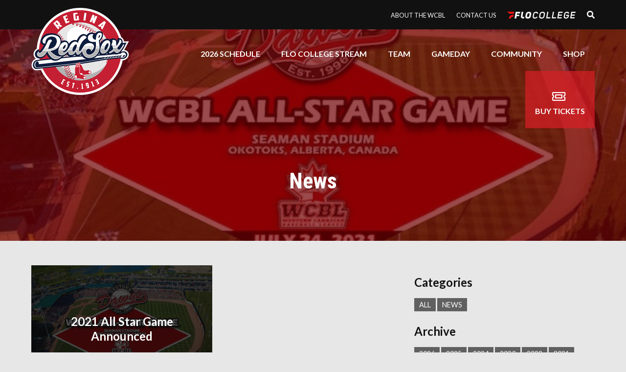

--- FILE ---
content_type: text/html; charset=UTF-8
request_url: https://www.reginaredsox.com/2020/
body_size: 6875
content:
<!DOCTYPE html>
<!--[if IE 7]><html class="ie7" lang="en-US"><![endif]-->
<!--[if IE 8]><html class="ie8" lang="en-US"><![endif]-->
<!--[if !(IE 7) | !(IE 8) ]><!-->
	<html lang="en-US">
<!--<![endif]-->
	<head>
		<!-- Global site tag (gtag.js) - Google Analytics -->
		<script async src="https://www.googletagmanager.com/gtag/js?id=UA-119202707-1"></script>
		<script>
			window.dataLayer = window.dataLayer || [];
			function gtag(){dataLayer.push(arguments);}
			gtag('js', new Date());

			gtag('config', 'UA-119202707-1');
		</script>

		<!-- Google tag (gtag.js) -->
		<script async src="https://www.googletagmanager.com/gtag/js?id=G-3TGBVQ7520"></script>
		<script>
			window.dataLayer = window.dataLayer || [];
			function gtag(){dataLayer.push(arguments);}
			gtag('js', new Date());

			gtag('config', 'G-3TGBVQ7520');
		</script>

		<meta charset="UTF-8">
		<meta http-equiv="X-UA-Compatible" content="IE=edge">
		<meta name="viewport" content="width=device-width, initial-scale=1.0, maximum-scale=1.0">

		<title>Regina Red Sox</title>

		<link rel="apple-touch-icon-precomposed" href="https://www.reginaredsox.com/favicon-152.png">
		<link rel="apple-touch-icon" href="https://www.reginaredsox.com/touch-icon-iphone.png">
		<link rel="apple-touch-icon" sizes="76x76" href="https://www.reginaredsox.com/favicon76.png">
		<link rel="apple-touch-icon" sizes="120x120" href="https://www.reginaredsox.com/favicon60@2x.png">
		<link rel="apple-touch-icon" sizes="152x152" href="https://www.reginaredsox.com/favicon76@2x.png">
		<link rel="apple-touch-icon" sizes="180x180" href="https://www.reginaredsox.com/favicon60@3x.png">

		<meta name="msapplication-TileColor" content="#FFFFFF">
		<meta name="msapplication-TileImage" content="https://www.reginaredsox.com/favicon-144.png">

		<link rel="profile" href="http://gmpg.org/xfn/11">
		<link rel="pingback" href="https://www.reginaredsox.com/xmlrpc.php">
		<meta name='robots' content='max-image-preview:large' />
<link rel='dns-prefetch' href='//ajax.googleapis.com' />
<link rel='dns-prefetch' href='//fonts.googleapis.com' />
<style id='wp-img-auto-sizes-contain-inline-css' type='text/css'>
img:is([sizes=auto i],[sizes^="auto," i]){contain-intrinsic-size:3000px 1500px}
/*# sourceURL=wp-img-auto-sizes-contain-inline-css */
</style>
<style id='wp-block-library-inline-css' type='text/css'>
:root{--wp-block-synced-color:#7a00df;--wp-block-synced-color--rgb:122,0,223;--wp-bound-block-color:var(--wp-block-synced-color);--wp-editor-canvas-background:#ddd;--wp-admin-theme-color:#007cba;--wp-admin-theme-color--rgb:0,124,186;--wp-admin-theme-color-darker-10:#006ba1;--wp-admin-theme-color-darker-10--rgb:0,107,160.5;--wp-admin-theme-color-darker-20:#005a87;--wp-admin-theme-color-darker-20--rgb:0,90,135;--wp-admin-border-width-focus:2px}@media (min-resolution:192dpi){:root{--wp-admin-border-width-focus:1.5px}}.wp-element-button{cursor:pointer}:root .has-very-light-gray-background-color{background-color:#eee}:root .has-very-dark-gray-background-color{background-color:#313131}:root .has-very-light-gray-color{color:#eee}:root .has-very-dark-gray-color{color:#313131}:root .has-vivid-green-cyan-to-vivid-cyan-blue-gradient-background{background:linear-gradient(135deg,#00d084,#0693e3)}:root .has-purple-crush-gradient-background{background:linear-gradient(135deg,#34e2e4,#4721fb 50%,#ab1dfe)}:root .has-hazy-dawn-gradient-background{background:linear-gradient(135deg,#faaca8,#dad0ec)}:root .has-subdued-olive-gradient-background{background:linear-gradient(135deg,#fafae1,#67a671)}:root .has-atomic-cream-gradient-background{background:linear-gradient(135deg,#fdd79a,#004a59)}:root .has-nightshade-gradient-background{background:linear-gradient(135deg,#330968,#31cdcf)}:root .has-midnight-gradient-background{background:linear-gradient(135deg,#020381,#2874fc)}:root{--wp--preset--font-size--normal:16px;--wp--preset--font-size--huge:42px}.has-regular-font-size{font-size:1em}.has-larger-font-size{font-size:2.625em}.has-normal-font-size{font-size:var(--wp--preset--font-size--normal)}.has-huge-font-size{font-size:var(--wp--preset--font-size--huge)}.has-text-align-center{text-align:center}.has-text-align-left{text-align:left}.has-text-align-right{text-align:right}.has-fit-text{white-space:nowrap!important}#end-resizable-editor-section{display:none}.aligncenter{clear:both}.items-justified-left{justify-content:flex-start}.items-justified-center{justify-content:center}.items-justified-right{justify-content:flex-end}.items-justified-space-between{justify-content:space-between}.screen-reader-text{border:0;clip-path:inset(50%);height:1px;margin:-1px;overflow:hidden;padding:0;position:absolute;width:1px;word-wrap:normal!important}.screen-reader-text:focus{background-color:#ddd;clip-path:none;color:#444;display:block;font-size:1em;height:auto;left:5px;line-height:normal;padding:15px 23px 14px;text-decoration:none;top:5px;width:auto;z-index:100000}html :where(.has-border-color){border-style:solid}html :where([style*=border-top-color]){border-top-style:solid}html :where([style*=border-right-color]){border-right-style:solid}html :where([style*=border-bottom-color]){border-bottom-style:solid}html :where([style*=border-left-color]){border-left-style:solid}html :where([style*=border-width]){border-style:solid}html :where([style*=border-top-width]){border-top-style:solid}html :where([style*=border-right-width]){border-right-style:solid}html :where([style*=border-bottom-width]){border-bottom-style:solid}html :where([style*=border-left-width]){border-left-style:solid}html :where(img[class*=wp-image-]){height:auto;max-width:100%}:where(figure){margin:0 0 1em}html :where(.is-position-sticky){--wp-admin--admin-bar--position-offset:var(--wp-admin--admin-bar--height,0px)}@media screen and (max-width:600px){html :where(.is-position-sticky){--wp-admin--admin-bar--position-offset:0px}}

/*# sourceURL=wp-block-library-inline-css */
</style><style id='global-styles-inline-css' type='text/css'>
:root{--wp--preset--aspect-ratio--square: 1;--wp--preset--aspect-ratio--4-3: 4/3;--wp--preset--aspect-ratio--3-4: 3/4;--wp--preset--aspect-ratio--3-2: 3/2;--wp--preset--aspect-ratio--2-3: 2/3;--wp--preset--aspect-ratio--16-9: 16/9;--wp--preset--aspect-ratio--9-16: 9/16;--wp--preset--color--black: #000000;--wp--preset--color--cyan-bluish-gray: #abb8c3;--wp--preset--color--white: #ffffff;--wp--preset--color--pale-pink: #f78da7;--wp--preset--color--vivid-red: #cf2e2e;--wp--preset--color--luminous-vivid-orange: #ff6900;--wp--preset--color--luminous-vivid-amber: #fcb900;--wp--preset--color--light-green-cyan: #7bdcb5;--wp--preset--color--vivid-green-cyan: #00d084;--wp--preset--color--pale-cyan-blue: #8ed1fc;--wp--preset--color--vivid-cyan-blue: #0693e3;--wp--preset--color--vivid-purple: #9b51e0;--wp--preset--gradient--vivid-cyan-blue-to-vivid-purple: linear-gradient(135deg,rgb(6,147,227) 0%,rgb(155,81,224) 100%);--wp--preset--gradient--light-green-cyan-to-vivid-green-cyan: linear-gradient(135deg,rgb(122,220,180) 0%,rgb(0,208,130) 100%);--wp--preset--gradient--luminous-vivid-amber-to-luminous-vivid-orange: linear-gradient(135deg,rgb(252,185,0) 0%,rgb(255,105,0) 100%);--wp--preset--gradient--luminous-vivid-orange-to-vivid-red: linear-gradient(135deg,rgb(255,105,0) 0%,rgb(207,46,46) 100%);--wp--preset--gradient--very-light-gray-to-cyan-bluish-gray: linear-gradient(135deg,rgb(238,238,238) 0%,rgb(169,184,195) 100%);--wp--preset--gradient--cool-to-warm-spectrum: linear-gradient(135deg,rgb(74,234,220) 0%,rgb(151,120,209) 20%,rgb(207,42,186) 40%,rgb(238,44,130) 60%,rgb(251,105,98) 80%,rgb(254,248,76) 100%);--wp--preset--gradient--blush-light-purple: linear-gradient(135deg,rgb(255,206,236) 0%,rgb(152,150,240) 100%);--wp--preset--gradient--blush-bordeaux: linear-gradient(135deg,rgb(254,205,165) 0%,rgb(254,45,45) 50%,rgb(107,0,62) 100%);--wp--preset--gradient--luminous-dusk: linear-gradient(135deg,rgb(255,203,112) 0%,rgb(199,81,192) 50%,rgb(65,88,208) 100%);--wp--preset--gradient--pale-ocean: linear-gradient(135deg,rgb(255,245,203) 0%,rgb(182,227,212) 50%,rgb(51,167,181) 100%);--wp--preset--gradient--electric-grass: linear-gradient(135deg,rgb(202,248,128) 0%,rgb(113,206,126) 100%);--wp--preset--gradient--midnight: linear-gradient(135deg,rgb(2,3,129) 0%,rgb(40,116,252) 100%);--wp--preset--font-size--small: 13px;--wp--preset--font-size--medium: 20px;--wp--preset--font-size--large: 36px;--wp--preset--font-size--x-large: 42px;--wp--preset--spacing--20: 0.44rem;--wp--preset--spacing--30: 0.67rem;--wp--preset--spacing--40: 1rem;--wp--preset--spacing--50: 1.5rem;--wp--preset--spacing--60: 2.25rem;--wp--preset--spacing--70: 3.38rem;--wp--preset--spacing--80: 5.06rem;--wp--preset--shadow--natural: 6px 6px 9px rgba(0, 0, 0, 0.2);--wp--preset--shadow--deep: 12px 12px 50px rgba(0, 0, 0, 0.4);--wp--preset--shadow--sharp: 6px 6px 0px rgba(0, 0, 0, 0.2);--wp--preset--shadow--outlined: 6px 6px 0px -3px rgb(255, 255, 255), 6px 6px rgb(0, 0, 0);--wp--preset--shadow--crisp: 6px 6px 0px rgb(0, 0, 0);}:where(.is-layout-flex){gap: 0.5em;}:where(.is-layout-grid){gap: 0.5em;}body .is-layout-flex{display: flex;}.is-layout-flex{flex-wrap: wrap;align-items: center;}.is-layout-flex > :is(*, div){margin: 0;}body .is-layout-grid{display: grid;}.is-layout-grid > :is(*, div){margin: 0;}:where(.wp-block-columns.is-layout-flex){gap: 2em;}:where(.wp-block-columns.is-layout-grid){gap: 2em;}:where(.wp-block-post-template.is-layout-flex){gap: 1.25em;}:where(.wp-block-post-template.is-layout-grid){gap: 1.25em;}.has-black-color{color: var(--wp--preset--color--black) !important;}.has-cyan-bluish-gray-color{color: var(--wp--preset--color--cyan-bluish-gray) !important;}.has-white-color{color: var(--wp--preset--color--white) !important;}.has-pale-pink-color{color: var(--wp--preset--color--pale-pink) !important;}.has-vivid-red-color{color: var(--wp--preset--color--vivid-red) !important;}.has-luminous-vivid-orange-color{color: var(--wp--preset--color--luminous-vivid-orange) !important;}.has-luminous-vivid-amber-color{color: var(--wp--preset--color--luminous-vivid-amber) !important;}.has-light-green-cyan-color{color: var(--wp--preset--color--light-green-cyan) !important;}.has-vivid-green-cyan-color{color: var(--wp--preset--color--vivid-green-cyan) !important;}.has-pale-cyan-blue-color{color: var(--wp--preset--color--pale-cyan-blue) !important;}.has-vivid-cyan-blue-color{color: var(--wp--preset--color--vivid-cyan-blue) !important;}.has-vivid-purple-color{color: var(--wp--preset--color--vivid-purple) !important;}.has-black-background-color{background-color: var(--wp--preset--color--black) !important;}.has-cyan-bluish-gray-background-color{background-color: var(--wp--preset--color--cyan-bluish-gray) !important;}.has-white-background-color{background-color: var(--wp--preset--color--white) !important;}.has-pale-pink-background-color{background-color: var(--wp--preset--color--pale-pink) !important;}.has-vivid-red-background-color{background-color: var(--wp--preset--color--vivid-red) !important;}.has-luminous-vivid-orange-background-color{background-color: var(--wp--preset--color--luminous-vivid-orange) !important;}.has-luminous-vivid-amber-background-color{background-color: var(--wp--preset--color--luminous-vivid-amber) !important;}.has-light-green-cyan-background-color{background-color: var(--wp--preset--color--light-green-cyan) !important;}.has-vivid-green-cyan-background-color{background-color: var(--wp--preset--color--vivid-green-cyan) !important;}.has-pale-cyan-blue-background-color{background-color: var(--wp--preset--color--pale-cyan-blue) !important;}.has-vivid-cyan-blue-background-color{background-color: var(--wp--preset--color--vivid-cyan-blue) !important;}.has-vivid-purple-background-color{background-color: var(--wp--preset--color--vivid-purple) !important;}.has-black-border-color{border-color: var(--wp--preset--color--black) !important;}.has-cyan-bluish-gray-border-color{border-color: var(--wp--preset--color--cyan-bluish-gray) !important;}.has-white-border-color{border-color: var(--wp--preset--color--white) !important;}.has-pale-pink-border-color{border-color: var(--wp--preset--color--pale-pink) !important;}.has-vivid-red-border-color{border-color: var(--wp--preset--color--vivid-red) !important;}.has-luminous-vivid-orange-border-color{border-color: var(--wp--preset--color--luminous-vivid-orange) !important;}.has-luminous-vivid-amber-border-color{border-color: var(--wp--preset--color--luminous-vivid-amber) !important;}.has-light-green-cyan-border-color{border-color: var(--wp--preset--color--light-green-cyan) !important;}.has-vivid-green-cyan-border-color{border-color: var(--wp--preset--color--vivid-green-cyan) !important;}.has-pale-cyan-blue-border-color{border-color: var(--wp--preset--color--pale-cyan-blue) !important;}.has-vivid-cyan-blue-border-color{border-color: var(--wp--preset--color--vivid-cyan-blue) !important;}.has-vivid-purple-border-color{border-color: var(--wp--preset--color--vivid-purple) !important;}.has-vivid-cyan-blue-to-vivid-purple-gradient-background{background: var(--wp--preset--gradient--vivid-cyan-blue-to-vivid-purple) !important;}.has-light-green-cyan-to-vivid-green-cyan-gradient-background{background: var(--wp--preset--gradient--light-green-cyan-to-vivid-green-cyan) !important;}.has-luminous-vivid-amber-to-luminous-vivid-orange-gradient-background{background: var(--wp--preset--gradient--luminous-vivid-amber-to-luminous-vivid-orange) !important;}.has-luminous-vivid-orange-to-vivid-red-gradient-background{background: var(--wp--preset--gradient--luminous-vivid-orange-to-vivid-red) !important;}.has-very-light-gray-to-cyan-bluish-gray-gradient-background{background: var(--wp--preset--gradient--very-light-gray-to-cyan-bluish-gray) !important;}.has-cool-to-warm-spectrum-gradient-background{background: var(--wp--preset--gradient--cool-to-warm-spectrum) !important;}.has-blush-light-purple-gradient-background{background: var(--wp--preset--gradient--blush-light-purple) !important;}.has-blush-bordeaux-gradient-background{background: var(--wp--preset--gradient--blush-bordeaux) !important;}.has-luminous-dusk-gradient-background{background: var(--wp--preset--gradient--luminous-dusk) !important;}.has-pale-ocean-gradient-background{background: var(--wp--preset--gradient--pale-ocean) !important;}.has-electric-grass-gradient-background{background: var(--wp--preset--gradient--electric-grass) !important;}.has-midnight-gradient-background{background: var(--wp--preset--gradient--midnight) !important;}.has-small-font-size{font-size: var(--wp--preset--font-size--small) !important;}.has-medium-font-size{font-size: var(--wp--preset--font-size--medium) !important;}.has-large-font-size{font-size: var(--wp--preset--font-size--large) !important;}.has-x-large-font-size{font-size: var(--wp--preset--font-size--x-large) !important;}
/*# sourceURL=global-styles-inline-css */
</style>

<style id='classic-theme-styles-inline-css' type='text/css'>
/*! This file is auto-generated */
.wp-block-button__link{color:#fff;background-color:#32373c;border-radius:9999px;box-shadow:none;text-decoration:none;padding:calc(.667em + 2px) calc(1.333em + 2px);font-size:1.125em}.wp-block-file__button{background:#32373c;color:#fff;text-decoration:none}
/*# sourceURL=/wp-includes/css/classic-themes.min.css */
</style>
<link rel='stylesheet' id='style-css' href='https://www.reginaredsox.com/wp-content/themes/redsox/style.min.css?ver=1.2.4' type='text/css' media='all' />
<link rel='stylesheet' id='fonts-css' href='//fonts.googleapis.com/css?family=Lato:400,700%7CRoboto+Condensed:400,700' type='text/css' media='all' />
<link rel='stylesheet' id='fontawesome-css' href='https://www.reginaredsox.com/wp-content/themes/redsox/css/fontawesome.min.css' type='text/css' media='all' />
	</head>
	<body class="archive">

		
	
		<header class="header">
			<div class="toolbar">
				<div class="group clear">
					<a class="link alt-link" href="https://www.reginaredsox.com/about-the-wmbl/">
						About the WCBL					</a>
					<a class="link alt-link" href="https://www.reginaredsox.com/contact-us/">
						Contact Us					</a>
					<a class="link alt-link" href="https://www.flobaseball.tv/signup?utm_source=bing&utm_medium=ppc&utm_content=signup&utm_campaign=branded&utm_term=flosports" target="_blank">
						<img style="transform:translateY(2px);" src="https://www.reginaredsox.com/assets/Flocollege-baseball-logo.svg" alt="FloBaseball - Stream WCBL" width="140" height="14" />
					</a>
					<a class="link search" href="https://www.reginaredsox.com/search/">
						<i class="fas fa-search"></i>
					</a>

					<figure class="logo">
						<a href="https://www.reginaredsox.com">
							<img src="https://www.reginaredsox.com/assets/regina-red-sox-est-1913.png" alt="Regina Red Sox" />
						</a>
					</figure>
				</div>
			</div>
			<div class="banner" style="background-image:url(https://www.reginaredsox.com/assets/2021-AllStar-Game.jpg);">

				<div class="overlay"></div>

				<div class="group clear">
					<a class="icon" href="#">
						Menu <i class="far fa-bars" aria-hidden="true"></i>
					</a>
					<nav class="navigation">
						<ul class="nav-parent">
							<li class="page_item page-item-32"><a href="https://www.reginaredsox.com/schedule/">2026 Schedule</a></li>
<li class="page_item page-item-7653 page_item_has_children depth-0"><a href="https://www.reginaredsox.com/watch/">Flo College Stream<i class="far fa-arrow-right"></i></a>
	<ul class="children">
	<li class="page_item parent-heading"><a href="#"></a></li>
	<li class="page_item page-item-44 current_page_parent"><a href="https://www.reginaredsox.com/watch/news/">News</a>
		<ul class="children">
	<li class="page_item parent-heading"><a href="#"></a></li>
	<li class="page_item back"><a href="#"><i class="far fa-arrow-left"></i> Back to main menu</a></li>
		</ul>
</li>
	<li class="page_item page-item-6160"><a href="https://www.flobaseball.tv/signup?utm_source=bing&amp;utm_medium=ppc&amp;utm_content=signup&amp;utm_campaign=branded&amp;utm_term=flosports" target="_blank">Watch WCBL on Flo Sports</a></li>
	<li class="page_item page-item-34"><a href="https://www.reginaredsox.com/watch/access-tv-schedule/">Access Now TV Schedule</a></li>
	<li class="page_item back"><a href="#"><i class="far fa-arrow-left"></i> Back to main menu</a></li>
	</ul>
</li>
<li class="page_item page-item-8 page_item_has_children depth-0"><a href="https://www.reginaredsox.com/team/">Team<i class="far fa-arrow-right"></i></a>
	<ul class="children">
	<li class="page_item parent-heading"><a href="#"></a></li>
	<li class="page_item page-item-38"><a href="https://www.reginaredsox.com/team/roster/">2026 Regina Red Sox Roster</a></li>
	<li class="page_item page-item-1114"><a href="https://www.reginaredsox.com/team/coaching-staff-2/">Coaching Staff</a></li>
	<li class="page_item page-item-7625"><a href="https://wcblbaseball.com/team-home?leagueid=154&amp;seasonid=34068&amp;teamid=3209" target="_blank">Sox Player Stats</a></li>
	<li class="page_item page-item-7632"><a href="https://wcblbaseball.com/schedule?seasonid=34068" target="_blank">WCBL Schedule</a></li>
	<li class="page_item page-item-7629"><a href="https://wcblbaseball.com/standings?leagueid=154&amp;seasonid=34068" target="_blank">WCBL Standings</a></li>
	<li class="page_item page-item-7735"><a href="https://wcblbaseball.com/scoreboard?seasonid=34027" target="_blank">WCBL Scoreboard</a></li>
	<li class="page_item page-item-5641"><a href="https://wcblbaseball.com/stats?leagueid=154&amp;seasonid=34068" target="_blank">WCBL Stats</a></li>
	<li class="page_item page-item-8631"><a href="https://wcblbaseball.com/news" target="_blank">WCBL News Stories</a></li>
	<li class="page_item page-item-48"><a href="https://www.reginaredsox.com/team/become-a-red-sox-billet/">Become a Red Sox Billet</a></li>
	<li class="page_item page-item-4541"><a href="https://www.reginaredsox.com/team/past-rosters-2010-2019/">Past Rosters 2005-2025</a></li>
	<li class="page_item page-item-46"><a href="https://www.reginaredsox.com/team/alumni/">Alumni</a></li>
	<li class="page_item back"><a href="#"><i class="far fa-arrow-left"></i> Back to main menu</a></li>
	</ul>
</li>
<li class="page_item page-item-10 page_item_has_children depth-0"><a href="https://www.reginaredsox.com/gameday/">Gameday<i class="far fa-arrow-right"></i></a>
	<ul class="children">
	<li class="page_item parent-heading"><a href="#"></a></li>
	<li class="page_item page-item-4515"><a href="https://da8e387f.sibforms.com/serve/[base64]" target="_blank">Sign Up to receive our game day emails!</a></li>
	<li class="page_item page-item-4172"><a href="https://www.reginaredsox.com/gameday/game-day-sponsorships/">Corporate Deck Rentals</a></li>
	<li class="page_item page-item-1204"><a href="https://www.reginaredsox.com/gameday/youth-ball-teams/">Youth Sports Teams Packages</a></li>
	<li class="page_item page-item-58"><a href="https://www.reginaredsox.com/gameday/home-plate-concession/">Home Plate Concession</a></li>
	<li class="page_item page-item-6543"><a href="https://www.reginaredsox.com/gameday/group-ticket-inquiries/">Corporate_Group Ticket Package</a></li>
	<li class="page_item page-item-52"><a href="https://www.reginaredsox.com/gameday/currie-field/">Currie Field</a></li>
	<li class="page_item page-item-62"><a href="https://www.reginaredsox.com/gameday/photo-galleries/">Photo Galleries</a></li>
	<li class="page_item page-item-60"><a href="https://www.reginaredsox.com/gameday/volunteers/">Become a Volunteer</a></li>
	<li class="page_item page-item-1074"><a href="https://www.reginaredsox.com/gameday/birthday/">Birthday Party Packages</a></li>
	<li class="page_item back"><a href="#"><i class="far fa-arrow-left"></i> Back to main menu</a></li>
	</ul>
</li>
<li class="page_item page-item-12 page_item_has_children depth-0"><a href="https://www.reginaredsox.com/community/">Community<i class="far fa-arrow-right"></i></a>
	<ul class="children">
	<li class="page_item parent-heading"><a href="#"></a></li>
	<li class="page_item page-item-74"><a href="https://www.reginaredsox.com/community/corporate-partnerships/">Corporate Partnerships</a></li>
	<li class="page_item page-item-6264"><a href="https://sk.tap5050.com/apex/f?p=127:PICKTICKET::::APP:P0_EVENT_ID:34146" target="_blank">Red Sox Labour Day Progressive 50-50</a></li>
	<li class="page_item page-item-64"><a href="https://www.reginaredsox.com/community/red-sox-dinner/">Red Sox Dinner is back April 26th, 2025!</a></li>
	<li class="page_item page-item-68"><a href="https://www.reginaredsox.com/community/50-50/">Game Day 50/50 Results</a></li>
	<li class="page_item page-item-70"><a href="https://www.reginaredsox.com/community/youth-ball-camp/">Youth Baseball Camp Registration</a>
		<ul class="children">
	<li class="page_item parent-heading"><a href="#"></a></li>
	<li class="page_item back"><a href="#"><i class="far fa-arrow-left"></i> Back to main menu</a></li>
		</ul>
</li>
	<li class="page_item page-item-72"><a href="https://www.reginaredsox.com/community/donation-requests/">Donation Requests</a></li>
	<li class="page_item page-item-7755"><a href="https://www.reginaredsox.com/community/red-sox-host-hotel/">Red Sox Hotel Partner</a></li>
	<li class="page_item back"><a href="#"><i class="far fa-arrow-left"></i> Back to main menu</a></li>
	</ul>
</li>
<li class="page_item page-item-7155 page_item_has_children depth-0"><a href="https://www.reginaredsox.com/shop/">Shop<i class="far fa-arrow-right"></i></a>
	<ul class="children">
	<li class="page_item parent-heading"><a href="#"></a></li>
	<li class="page_item page-item-2514"><a href="https://www.reginaredsox.com/shop/https-www-merch-ca-collections-regina-red-sox/">New Apparel Coming Later This Fall</a></li>
	<li class="page_item back"><a href="#"><i class="far fa-arrow-left"></i> Back to main menu</a></li>
	</ul>
</li>
<li class="page_item page-item-4"><a href="https://tickets.reginaredsox.com/" target="_blank"><i class="far fa-ticket-alt"></i> Buy Tickets</a></li>
<li class="page_item page-item-14"><a href="https://www.reginaredsox.com/about-the-wmbl/">About the WCBL</a></li>
<li class="page_item page-item-16 page_item_has_children depth-0"><a href="https://www.reginaredsox.com/contact-us/">Contact Us<i class="far fa-arrow-right"></i></a>
	<ul class="children">
	<li class="page_item parent-heading"><a href="#"></a></li>
	<li class="page_item back"><a href="#"><i class="far fa-arrow-left"></i> Back to main menu</a></li>
	</ul>
</li>
						</ul>
					</nav>

					
											<div class="hgroup">
							<h1 class="heading">News</h1>
													</div>
									</div>
			</div>
		</header>

	<div class="group framework clear">
		<div class="main">
			<div class="news">

											<div class="post">
							<div class="feature">
					<img class="image" src="https://www.reginaredsox.com/assets/2021-AllStar-Game.jpg" alt="https://www.reginaredsox.com/assets/2021-AllStar-Game.jpg" />
					<div class="overlay">
						<div class="table">
							<div class="table-cell">
								<h2 class="heading">2021 All Star Game Announced</h2>
															</div>
						</div>
					</div>
				</div>
			
			<div class="content">
				
				<p class="date"><a href="https://www.reginaredsox.com/2021-all-star-game-announced/">September 2, 2020</a></p>
				<p class="categories">
					News				</p>
				<p>September 2nd, 2020 Okotoks, AB – Media Release FOR IMMEDIATE RELEASE – Western Canadian Baseball League is thrilled to announces that we have opted&#8230;</p>
				<a class="btn" href="https://www.reginaredsox.com/2021-all-star-game-announced/">Read More</a>
			</div>
		</div>
				
							</div>
		</div>

		<div class="sidebar">
			
<div class="categories">
	<h3>Categories</h3>
	<ul class="cats">
		<li class="cat-item cat-item-all"><a href="https://www.reginaredsox.com/watch/news/">All</a></li>
			<li class="cat-item cat-item-1"><a href="https://www.reginaredsox.com/category/news/">News</a>
</li>
	</ul>

	<h3>Archive</h3>
	<ul class="cats">
			<li><a href='https://www.reginaredsox.com/2026/'>2026</a></li>
	<li><a href='https://www.reginaredsox.com/2025/'>2025</a></li>
	<li><a href='https://www.reginaredsox.com/2024/'>2024</a></li>
	<li><a href='https://www.reginaredsox.com/2023/'>2023</a></li>
	<li><a href='https://www.reginaredsox.com/2022/'>2022</a></li>
	<li><a href='https://www.reginaredsox.com/2021/'>2021</a></li>
	<li><a href='https://www.reginaredsox.com/2020/' aria-current="page">2020</a></li>
	<li><a href='https://www.reginaredsox.com/2019/'>2019</a></li>
	<li><a href='https://www.reginaredsox.com/2018/'>2018</a></li>
	</ul>
</div>
		</div>

	</div>

	
		<footer class="section footer">
			<div class="group clear">
				<div class="column column-us">
					<a href="https://www.reginaredsox.com"><img class="logo" src="https://www.reginaredsox.com/assets/regina-red-sox-est-1913.png" alt="Regina Red Sox" /></a>
					<p class="copy">&copy;2026 Regina Red Sox</p>
				</div>
									<div class="column column-1"><h3>Watch Us On</h3>
<p><a style="display: block; max-width: 80%;" href="https://www.flobaseball.tv/signup?utm_source=bing&amp;utm_medium=ppc&amp;utm_content=signup&amp;utm_campaign=branded&amp;utm_term=flosports" target="_blank" rel="noopener"><img loading="lazy" decoding="async" class="alignnone size-full wp-image-10022" role="img" src="https://www.reginaredsox.com/assets/Flocollege-baseball-logo.svg" alt="" width="250" height="25" /></a></p>
<p><i class="fab fa-twitter"></i> <i class="fab fa-facebook"></i> <i class="fab fa-instagram"></i> <i class="fab fa-tiktok"></i><br />
<a style="font-size: 0.9em;" href="https://www.reginaredsox.com/contact-us/">CONTACT US <i class="far fa-arrow-right"></i></a></p>
</div>
				
									<div class="column column-2"><h3>Mailing Address</h3>
<p>Regina Red Sox<br />
4928 Wright Road<br />
Regina, SK S4W 0A9</p>
</div>
				
									<div class="column column-3"><h3>Currie Field</h3>
<p>750 Winnipeg Street North<br />
Regina, SK</p>
<p><a style="font-size: 0.9em;" href="https://www.google.ca/maps/place/Currie+Field/@50.487684,-104.5988067,17z/data=!3m1!4b1!4m5!3m4!1s0x531c1f1780285cf3:0x98ba7abe37c6d353!8m2!3d50.487684!4d-104.5966126" target="_blank" rel="noopener">MAP <i class="far fa-arrow-right"></i></a></p>
</div>
				
				<a class="top mobile" href="#">Back To Top <i class="far fa-arrow-up"></i></a>
			</div>
		</footer>

		<script type="speculationrules">
{"prefetch":[{"source":"document","where":{"and":[{"href_matches":"/*"},{"not":{"href_matches":["/wp-*.php","/wp-admin/*","/assets/*","/wp-content/*","/wp-content/plugins/*","/wp-content/themes/redsox/*","/*\\?(.+)"]}},{"not":{"selector_matches":"a[rel~=\"nofollow\"]"}},{"not":{"selector_matches":".no-prefetch, .no-prefetch a"}}]},"eagerness":"conservative"}]}
</script>
<script type="text/javascript" src="//ajax.googleapis.com/ajax/libs/jquery/1.12.3/jquery.min.js" id="jquery-js"></script>
<script type="text/javascript" src="https://www.reginaredsox.com/wp-content/themes/redsox/js/lib/jquery-ui.min.js?ver=1.11.4" id="jquery-ui-js"></script>
<script type="text/javascript" src="https://www.reginaredsox.com/wp-content/themes/redsox/js/lib/lightlightbox.min.js?ver=1.2.4" id="lightbox-js"></script>
<script type="text/javascript" src="https://www.reginaredsox.com/wp-content/themes/redsox/js/main.min.js?ver=1.2.4" id="main-js"></script>

	</body>
</html>

<!-- Dynamic page generated in 0.245 seconds. -->
<!-- Cached page generated by WP-Super-Cache on 2026-01-22 22:43:59 -->

<!-- Compression = gzip -->

--- FILE ---
content_type: text/css
request_url: https://www.reginaredsox.com/wp-content/themes/redsox/style.min.css?ver=1.2.4
body_size: 6069
content:
html{font-size:100%;-ms-text-size-adjust:100%;-webkit-text-size-adjust:100%;box-sizing:border-box}*{margin:0;padding:0;box-sizing:inherit}*:before,*:after{box-sizing:inherit}html,body,div,span,object,iframe,h1,h2,h3,h4,h5,h6,p,blockquote,pre,a,big,em,img,small,strong,sub,sup,i,ol,ul,li,form,label,legend,table,thead,tr,th,td,article,aside,canvas,figure,footer,header,nav,section{margin:0;padding:0;border:0;font-size:100%;font-weight:normal;-webkit-font-smoothing:antialiased;vertical-align:baseline}article,aside,figure,footer,header,nav,section,summary{display:block}img{max-width:100%;height:auto;border:0;display:block;-ms-interpolation-mode:bicubic}hr{display:block;width:115px;height:1px;border:0;border-top:1px solid #ccc;margin:20px 0 10px;padding:0;-moz-box-sizing:content-box;box-sizing:content-box}ul{padding:0 0 0 25px;margin-bottom:20px;list-style-type:disc;list-style-image:none}ol{padding:0 0 0 25px;margin-bottom:20px;list-style-type:decimal;list-style-image:none}li ol,li ul{padding-bottom:5px}table{border-collapse:collapse;border-spacing:0;max-width:100%}table th{padding:5px;background:#111;color:#fff;vertical-align:middle}table td{padding:5px;background:#e7e7e7;border:1px solid #fff;vertical-align:middle}::selection{background:#1a2c70;color:#fff;text-shadow:0 0 5px rgba(0,0,0,0.2)}::-moz-selection{background:#1a2c70;color:#fff;text-shadow:0 0 5px rgba(0,0,0,0.2)}.clear:before,.clear:after{content:" ";display:table}.clear:after{clear:both}.ie7 .clear{*zoom:1}body{font-size:16px;font-family:arial, helvetica, sans-serif;font-family:"Lato",sans-serif;line-height:1.25;color:#111;word-break:break-word}.group{width:90%;position:relative;margin:0 5%}.group.single{margin-top:30px}.framework{margin-top:50px;margin-bottom:50px}.btn,#stripe-submit{display:inline-block;padding:10px 18px;position:relative;color:#fff;font-size:12px;font-weight:bold;text-transform:uppercase;line-height:1;cursor:pointer;background:#db1f26;border:0;-webkit-appearance:none;-moz-appearance:none;appearance:none}.btn:hover,#stripe-submit:hover{color:#fff;background:#b91319}.desktop,.tablet{display:none}.mobile{display:block}.noscroll{overflow:hidden}.alignright{padding:10px 0 10px 10px;float:right}.alignleft{padding:10px 10px 10px 0;float:left}.wp-caption{max-width:100%}.wp-caption .wp-caption-text{font-style:italic;border-left:2px solid #e7e7e7;padding:5px 10px;margin-top:15px}h1{font-size:3em;margin:20px 0}h2{font-size:2.1em;font-weight:bold;margin:20px 0}h3{font-size:1.5em;font-weight:bold;margin:20px 0}h4{font-size:1.3em;font-weight:bold;margin:20px 0}h5{font-size:1.2em;font-weight:bold;margin:20px 0}h6{font-size:1em;font-weight:bold;margin:20px 0}p{margin:20px 0}strong{font-weight:bold}em{font-style:italic}small{font-size:80%}a{color:#db1f26;text-decoration:none;-webkit-transition:all .2s ease-in-out;-moz-transition:all .2s ease-in-out;-o-transition:all .2s ease-in-out;transition:all .2s ease-in-out}a:hover{color:#720004}sub,sup{font-size:75%;line-height:0;position:relative;vertical-align:baseline}sup{top:-0.5em}sub{bottom:-0.25em}blockquote{padding:0 10% 15px 5%;font-style:italic}blockquote p{display:inline}blockquote:before{content:"\0022";font-size:25px;margin-left:-9px}blockquote:after{content:"\0022";font-size:25px}.alert{height:0;background:#db1f26;color:#fff;text-transform:uppercase}.alert .alert-text{display:block;text-align:center}.alert .alert-heading{margin:10px 0 13px}.alert .alert-icon{font-weight:bold}.alert .alert-icon i{padding-right:5px}.alert .btn{background:#fff;color:#db1f26}.alert .btn:hover{color:#fff;background:#111}.alert .fa-times{position:absolute;right:0;top:50%;margin-top:-7px;cursor:pointer}.alert .fa-times:hover{opacity:0.4}.alert.active{height:auto}.header .toolbar{position:relative;z-index:100;padding:20px 0;background:#111;text-align:right}.header .toolbar .alt-link{display:none}.header .toolbar .link{margin-left:15px;color:#fff}.header .toolbar .logo{position:absolute;top:-15px;left:0;width:110px}.header .navigation{display:none;padding-top:140px;overflow-x:hidden;overflow-y:auto;background:#db1f26;color:#fff}.header .navigation ul.nav-parent{display:block;padding:0;margin:0}.header .navigation.open{display:block;position:fixed;top:0;right:0;bottom:0;left:0;z-index:100}.header .navigation .page_item{list-style-type:none;text-transform:uppercase}.header .navigation .page_item a{display:block;padding:9px 5%;color:#fff;font-weight:bold}.header .navigation .page_item a .fa-ticket-alt{padding-right:5px}.header .navigation .page_item a .fa-arrow-right{float:right}.header .navigation .page_item .children{width:100%;height:100%;position:absolute;position:fixed;top:0;right:0;bottom:0;left:100%;padding:140px 0 0 0;background:#db1f26;-webkit-transition:left .2s ease-in-out;-moz-transition:left .2s ease-in-out;-o-transition:left .2s ease-in-out;transition:left .2s ease-in-out}.header .navigation .page_item .children .parent-heading{padding-left:5%;padding-right:5%}.header .navigation .page_item .children .parent-heading a{padding-left:0;padding-right:0;color:rgba(255,255,255,0.4);border-bottom:2px solid rgba(255,255,255,0.4);cursor:default}.header .navigation .page_item .children .back{background:#b91319;text-align:right}.header .navigation .page_item .children .back .fa-arrow-left{float:left}.header .navigation .page_item .children .children{display:none !important}.header .navigation .page_item.page-item-14{padding-top:10px;margin-top:10px;background:#b91319}.header .navigation .page_item.page-item-16{padding-bottom:10px;background:#b91319}.header .navigation .page_item.active .children{left:0}.header .navigation .page_item.active .children .children{display:none}.banner{position:relative;background-position:center center;background-repeat:no-repeat;background-size:cover;min-height:175px}.banner .overlay{position:absolute;z-index:2;top:0;left:0;right:0;bottom:0;background:rgba(113,0,4,0.7)}.banner .group{position:relative;z-index:4}.banner .icon{position:absolute;right:0;top:20px;z-index:101;color:#fff;text-transform:uppercase;font-size:1.1em}.banner .icon svg{margin-left:10px}.banner .banner-image{padding-bottom:50px}.banner .hgroup{width:100%;min-height:60px;margin:70px 0 50px}.banner .hgroup .heading{color:#fff;font-family:"Roboto Condensed",sans-serif;font-weight:bold;text-align:center;font-size:1.5em;margin-bottom:10px}.banner .hgroup .sub-heading{color:#fff;font-weight:normal;font-size:1.2em;text-align:center;margin-top:10px;margin-bottom:0;padding-bottom:20px}.framework{margin-top:30px;margin-bottom:30px}.schedule{position:relative;z-index:3;margin-top:-60px}.schedule .overlay{background:rgba(10,10,10,0.75);padding:20px 0}.schedule .game{display:none;position:relative;text-align:center;text-transform:uppercase;background:#e7e7e7;margin-bottom:5px;-webkit-transition:all .2s ease-in-out;-moz-transition:all .2s ease-in-out;-o-transition:all .2s ease-in-out;transition:all .2s ease-in-out}.schedule .game.game-first{display:block;background-repeat:no-repeat;background-position:center center;background-size:cover;color:#fff}.schedule .game.hover,.schedule .game:hover{background-color:#d5d5d5}.schedule .game .game-link{position:absolute;top:0;left:0;bottom:0;right:0;z-index:1}.schedule .game .game-heading{color:#b4b4b4;font-size:0.9em;font-weight:bold;text-transform:uppercase}.schedule .game .team{width:35%;float:left;text-align:right}.schedule .game .team .team-location{display:none;font-size:0.8em;font-weight:normal}.schedule .game .team .team-location .team-name{font-weight:bold;font-size:1.5em}.schedule .game .team .team-website:hover .logo{opacity:0.8}.schedule .game .team.team-away .team-location{margin-right:10px}.schedule .game .team.team-away .logo{width:80px;float:right}.schedule .game .team.team-home{float:left;text-align:left}.schedule .game .team.team-home .team-location{margin-left:10px}.schedule .game .team.team-home .logo{width:80px;float:left}.schedule .game .vs{width:30%;float:left;display:block;padding-top:20px;font-size:1.8em;font-weight:bold}.schedule .game .vs .separator{padding:0 4px}.schedule .game .date{display:block;padding-top:5px;color:#db1f26;font-weight:bold}.schedule .game .time{display:block;padding:10px 0;color:#b4b4b4;font-weight:bold;font-size:0.8em}.schedule .game .btn{margin-bottom:10px;z-index:2}.schedule .btn.full-schedule{display:block;text-align:center;margin-bottom:5px}.schedule .download{padding:0 20px 20px;text-align:right}.schedule .download .link{color:#111}.schedule .download .link:hover{color:#720004}.schedule .download .link .far{padding-left:5px}.schedule .game.game-first .game-heading,.schedule .game.game-first .date,.schedule .game.game-first .time,.schedule .game.game-first .team .team-location,.schedule .game.game-first .vs{text-shadow:0 0 8px rgba(0,0,0,0.7)}.inside .schedule{margin-top:0}.inside .schedule .game.game-alt{display:block}.inside .schedule .game.game-alt .vs{padding-top:20px;font-size:0.9em}.inside .schedule .game.game-alt .vs .separator{padding:0 2px}.schedule.schedule-results{margin-top:0}.schedule.schedule-results .teams{margin:10px 0}.schedule.schedule-results .game .date{font-size:1.3em}.schedule.schedule-results .game .time{padding:15px 0 18px}.news-heading{margin-bottom:100px;text-align:center;text-transform:uppercase}.news-heading .heading{position:relative;margin-bottom:5px;font-size:1.5em}.news-heading .heading .before{background:#606060;width:5%;height:1px;display:block;position:absolute;top:50%;left:0}.news-heading .heading .after{background:#606060;width:5%;height:1px;display:block;position:absolute;top:50%;right:0}.news-heading .far{margin-left:5px}.news{background-position:center center;background-repeat:no-repeat;background-size:cover}.news .overlay{background:rgba(113,0,4,0.7)}.news .post{display:none;margin-top:-60px;margin-bottom:60px;background:#fff}.news .post.post-1{display:block}.news .post .heading{font-size:1.5em;font-weight:bold}.news .post .feature{width:100%;border:0;position:relative}.news .post .feature .overlay{position:absolute;top:0;left:0;right:0;bottom:0;background:rgba(10,10,10,0.75);color:#fff}.news .post .feature .overlay .table{display:table;width:100%;height:100%;border:0}.news .post .feature .overlay .table .table-cell{display:table-cell;vertical-align:middle}.news .post .feature .overlay .table .table-cell .heading{margin:0 20px;text-align:center}.news .post .feature .overlay .table .table-cell .sub-heading{margin:10px 20px 0;text-align:center;font-size:0.9em;font-weight:normal}.news .post .feature .image{width:100%}.news .post .content{padding:5%}.news .post .content .date{color:#720004;font-size:1.2em}.news .post .content .categories{color:#606060;font-size:0.8em;text-transform:uppercase}.partners .group{height:60px;margin-top:30px;margin-bottom:30px;overflow:hidden}.partners .slider .logo{display:block;float:left;width:50%;-webkit-transition:all 1s ease-in-out;-moz-transition:all 1s ease-in-out;-o-transition:all 1s ease-in-out;transition:all 1s ease-in-out}.partners .slider .logo .image{margin:0 auto;margin-bottom:60px;max-height:60px;max-width:150px;width:auto;height:auto}.single-game{position:relative}.single-game .overlay{background:rgba(10,10,10,0.75);padding:60px 0}.single-game .game{text-align:center;text-transform:uppercase;background-repeat:no-repeat;background-position:center center;background-size:cover;color:#fff;margin-bottom:5px}.single-game .game .game-heading{color:#b4b4b4;font-size:0.9em;font-weight:bold;text-transform:uppercase}.single-game .game .team{width:35%;float:left;text-align:right}.single-game .game .team .team-location{display:none}.single-game .game .team .team-website .logo{-webkit-transition:all .2s ease-in-out;-moz-transition:all .2s ease-in-out;-o-transition:all .2s ease-in-out;transition:all .2s ease-in-out}.single-game .game .team .team-website:hover .logo{transform:scale(1.2);opacity:0.8}.single-game .game .team .logo{width:80px;float:right}.single-game .game .team.team-home{float:left;text-align:left}.single-game .game .team.team-home .logo{width:80px;float:left}.single-game .game .vs{width:30%;float:left;display:block;padding-top:20px;font-size:1.8em;font-weight:bold}.single-game .game .vs .separator{padding:0 10px}.single-game .game-date{color:#606060}.single-game .game-date .map{text-transform:uppercase;font-size:13px;padding-left:6px}.single-game .buttons{margin-top:20px}.single-game .back{text-transform:uppercase;font-size:13px}.feature-box{position:relative;z-index:2}.feature-box .post{display:table;width:100%;margin-bottom:5px;background-size:cover;background-position:center center;background-repeat:no-repeat;color:#fff;text-align:center}.feature-box .post .heading{display:block;padding-bottom:15px}.feature-box .post .heading-top{font-family:"Roboto Condensed",sans-serif;font-size:1.4em}.feature-box .post .heading-middle{font-size:2.2em;font-weight:bold;font-family:"Roboto Condensed",sans-serif}.feature-box .post .heading-bottom{text-transform:uppercase;font-size:1.2em;padding-bottom:25px}.feature-box .post .overlay{display:table-cell;vertical-align:middle;padding:5%;background:rgba(113,0,4,0.7)}.feature-box .post:nth-child(odd) .overlay{background:rgba(10,10,10,0.75)}.profile-image{width:375px}.profile .number{margin-bottom:10px}.profile .player{margin-top:10px;margin-bottom:10px}.profile .position{color:#b4b4b4;margin-top:10px}.profile .item{margin:6px 0}.single .date{color:#db1f26;font-size:1.7em}.single .archive-link{float:left;margin-top:30px;clear:both;text-transform:uppercase;font-size:0.9em}.single .categories{color:#606060;text-transform:uppercase}.single .categories a{color:#606060}.roster-table{width:100%}.roster-table tr{border-bottom:1px solid #fff}.roster-table td{border:none;text-align:center}.roster-table td .image{margin:0 auto;width:50px}.roster-table .btn .tablet{font-weight:bold}.archive{background:#e7e7e7}.archive .news .post{display:block;margin-top:0;margin-bottom:1%}.archive .sidebar .categories ul{margin:0;padding:0}.archive .sidebar .categories li{list-style-type:none;display:inline-block;padding-bottom:10px}.archive .sidebar .categories li a{padding:5px 10px;background:#606060;color:#fff;font-size:0.9em;text-transform:uppercase}.results.pages .result:after{content:" ";display:block;width:200px;height:1px;background:#e7e7e7}.results.news{background:#e7e7e7}.results.news .framework{display:flex;flex-wrap:wrap;justify-content:space-between}.results.news .framework h3{width:100%}.results.news .framework .post{display:block;margin-top:0;margin-right:0;margin-bottom:20px}.gallery{background:#111;color:#fff;margin-top:20px}.gallery a{color:#fff}.gallery img{width:100%}.gallery .caption{display:block;padding:10px}.gallery .caption .heading{font-size:1em;font-weight:bold;margin:0}.map .embed{width:100%;height:300px;min-width:100%}.pagination{width:100%;margin:20px 0;text-align:center}.pagination .screen-reader-text{display:none}.pagination .page-numbers{padding:0 3px}.pagination .prev{float:left}.pagination .next{float:right}form{position:relative;padding:30px 30px 30px 0;background:#e7e7e7}form input[type="text"],form input[type="email"],form input[type="search"],form input[type="date"],form input[type="tel"],form textarea{width:100%;border:0;background:#fff;padding:10px;margin-top:5px;-moz-appearance:none;-webkit-appearance:none;appearance:none}form select{width:100%;border:0;background:#fff;padding:10px;margin-top:5px;-moz-appearance:none;-webkit-appearance:none;appearance:none}form input[type="submit"]{-moz-appearance:none;-webkit-appearance:none;appearance:none}form:before{height:100%;width:100%;position:absolute;top:0;right:100%;content:'';background:#e7e7e7}form:after{width:200%;height:30px;content:' ';background:#e7e7e7;position:absolute;left:-100%;top:100%}form div.wpcf7-validation-errors,form div.wpcf7-acceptance-missing{border-color:#b91319}.footer{background:#111;color:#fff;font-size:0.9em}.footer a{color:#fff}.footer .logo{display:none}.footer .copy{font-size:0.8em;color:#606060}.footer .top{position:absolute;top:19px;right:0;font-size:0.8em;text-transform:uppercase}.footer .top .fa-arrow-up{margin-left:10px}.footer .column{display:none}.footer .column-us{display:block}.calendar .ui-datepicker-header{position:relative}.calendar .ui-datepicker-header .ui-datepicker-title{padding:10px 0;background:#111;color:#fff;text-transform:uppercase;text-align:center;font-weight:bold}.calendar .ui-datepicker-header .ui-datepicker-prev{position:absolute;top:9px;left:12px;color:#fff;font-size:1.1em;cursor:pointer}.calendar .ui-datepicker-header .ui-datepicker-next{position:absolute;top:9px;right:12px;color:#fff;font-size:1.1em;cursor:pointer}.calendar .ui-datepicker-calendar{width:100%}.calendar .ui-datepicker-calendar th{padding:5px 0;color:#111;background:transparent;text-transform:uppercase}.calendar .ui-datepicker-calendar td{width:14.285%;padding:0;background:#e7e7e7;border:3px solid #fff}.calendar .ui-datepicker-calendar td a,.calendar .ui-datepicker-calendar td span{display:block;padding:25% 0;text-align:center}.calendar .ui-datepicker-calendar td.away{background:#393939}.calendar .ui-datepicker-calendar td.away a{color:#fff}.calendar .ui-datepicker-calendar td.away a:hover{background:#111}.calendar .ui-datepicker-calendar td.home{background:#db1f26}.calendar .ui-datepicker-calendar td.home a{color:#fff}.calendar .ui-datepicker-calendar td.home a:hover{background:#b91319}.calendar .ui-datepicker-calendar td.ui-datepicker-other-month{background:#fff}.calendar .legend{margin-top:15px}.calendar .legend .type{display:inline-block}.calendar .legend .type .block{float:left;display:block;width:25px;height:25px}.calendar .legend .type .block.block-home{background:#db1f26}.calendar .legend .type .block.block-away{background:#393939}.calendar .legend .type .text{float:left;display:block;margin:2px 10px 0 5px;text-transform:uppercase}.pointstreak{position:relative;min-height:300px}.pointstreak .button-group{margin-bottom:20px}.pointstreak .tab{display:inline-block;background:#e7e7e7;padding:15px 25px;font-size:1em;margin:3px 0 0;cursor:pointer}.pointstreak .tab.active{background:#720004;color:#fff;cursor:default}.pointstreak .stats{width:100%;overflow-x:auto}.pointstreak .stats.hide{display:none}.pointstreak table{min-width:100%;min-width:calc(100% - 2px);margin-bottom:20px}.pointstreak table th{text-transform:uppercase}.pointstreak .loader{opacity:0;background:#e7e7e7;-webkit-transition:.3s all ease-in-out;-moz-transition:.3s all ease-in-out;-o-transition:.3s all ease-in-out;transition:.3s all ease-in-out}.pointstreak.loading .loader{position:absolute;top:0;right:0;bottom:0;left:0;opacity:1;border-top:32px solid #111}.pointstreak.loading .loader .fas{position:absolute;top:50%;right:50%;font-size:30px;margin-top:-15px;margin-left:-15px;color:#720004;-webkit-animation:rotate 2s linear infinite;-moz-animation:rotate 2s linear infinite;animation:rotate 2s linear infinite}.gform_wrapper.gravity-theme .gfield,.gform_wrapper.gravity-theme fieldset.gfield{margin-bottom:20px}.gform_wrapper.gravity-theme input[type="submit"],.gform_wrapper.gravity-theme button{display:inline-block;padding:15px 28px;position:relative;color:#fff;font-size:12px;font-weight:bold;text-transform:uppercase;line-height:1;cursor:pointer;background:#db1f26;border:0;-webkit-appearance:none;-moz-appearance:none;appearance:none}.gform_wrapper.gravity-theme input[type="submit"]:hover,.gform_wrapper.gravity-theme button:hover{color:#fff;background:#b91319}.gform_wrapper.gravity-theme .ginput_product_price_label,.gform_wrapper.gravity-theme .ginput_product_price_wrapper input{display:inline-block;width:auto}@media only screen and (min-width: 414px){.schedule .game .vs{padding-top:18px;font-size:2.2em}.schedule .game .vs .separator{padding:0 10px}}@media only screen and (min-width: 480px){.partners .slider .logo{width:33%}}@media only screen and (min-width: 600px){.header .toolbar .alt-link{display:inline-block;text-transform:uppercase;font-size:0.8em}}@media only screen and (min-width: 768px){.mobile{display:none}.tablet{display:block}.framework{margin-top:50px;margin-bottom:50px}.main{width:60%;float:left}.main.wide{width:100%}.main.expanded{float:none;width:100%}.sidebar{width:39%;float:right}.alert .alert-text{display:inline}.alert .alert-icon{padding-right:10px}.alert .btn{margin-left:20px}.header .toolbar .logo{width:150px}.header .navigation,.header .navigation .page_item .children{padding-top:230px}.banner .banner-image{padding-bottom:80px}.banner .hgroup{margin:100px 0 80px}.banner .hgroup .heading{font-size:2.8em}.banner .hgroup .sub-heading{font-size:1.4em}.home .banner{min-height:300px}.schedule{margin-top:-125px}.schedule .game{display:block}.schedule .game.game-alt{padding:5px 20px}.schedule .game.game-alt .teams{float:left;width:50%}.schedule .game.game-alt .teams .logo{width:60px}.schedule .game.game-alt .vs{padding-top:10px;font-size:1.7em}.schedule .game.game-alt .details{float:right;width:50%;position:relative;text-align:right;font-size:0.9em}.schedule .game.game-alt .details .btn{display:none}.schedule.schedule-results{margin-top:-125px}.schedule.schedule-results .game{display:block}.schedule.schedule-results .game .team{width:35%}.schedule.schedule-results .game .vs{width:30%;font-size:2.0em}.schedule.schedule-results .game .vs .separator{padding:0 4px}.news-heading .heading{font-size:2em}.news .post{width:32.6%;float:left;margin-right:1%;display:block}.news .post.post-3{margin-right:0}.partners .slider .logo{width:25%}.feature-box .post{width:100%;min-height:280px}.feature-box .post .overlay{padding:30px 60px}.single .profile-image{float:left}.single .profile{float:left;margin-left:30px}.single .archive-link{float:left;margin-top:30px;clear:both}.roster-table .tablet{display:table-cell}.roster-table .btn .tablet{display:inline}.archive .news{display:flex;flex-direction:row;flex-wrap:wrap}.archive .news .post{width:48%}.pagination .page-numbers{padding:0 2px}.pagination .next{margin-right:3%}.galleries{display:flex;flex-wrap:wrap;justify-content:space-between}.galleries .gallery{width:48%;float:left;margin:0 0 20px}.map .embed{height:500px}form:after{height:50px}.footer .logo{display:block;width:120px;margin-top:20px}.footer .column{float:left;width:25%;display:block;line-height:1.75}.footer .column h3{color:#606060;font-size:1em}.footer .column i{margin:0 3px}}@media only screen and (min-width: 1024px){.banner .icon{display:none}.header .toolbar .logo{width:200px}.header .toolbar .link{margin-left:20px}.banner .banner-image{padding-bottom:90px}.banner .hgroup{margin:80px 0 90px}.home .banner{min-height:450px}.header .navigation{display:block;position:relative;z-index:2;padding:0;background:transparent;text-align:right;overflow:visible}.header .navigation ul.nav-parent{padding-left:200px}.header .navigation .nav-parent>.page_item{display:inline-block;position:relative;z-index:1;overflow:visible}.header .navigation .nav-parent>.page_item a{padding:40px 20px 25px}.header .navigation .nav-parent>.page_item .fa-arrow-right,.header .navigation .nav-parent>.page_item.page-item-14,.header .navigation .nav-parent>.page_item.page-item-16{display:none}.header .navigation .nav-parent>.page_item .children{display:none;width:200%;height:auto;padding:10px 0;position:absolute;top:100%;left:0}.header .navigation .nav-parent>.page_item .children .page_item a{padding:10px 20px;display:block;text-align:left;background:#db1f26}.header .navigation .nav-parent>.page_item .children .page_item a:hover{background:#b91319}.header .navigation .nav-parent>.page_item .children .page_item.back,.header .navigation .nav-parent>.page_item .children .page_item.parent-heading{display:none}.header .navigation .nav-parent>.page_item.page-item-6 .children{width:240px}.header .navigation .nav-parent>.page_item.page-item-12 .children,.header .navigation .nav-parent>.page_item.page-item-10 .children,.header .navigation .nav-parent>.page_item.page-item-8 .children,.header .navigation .nav-parent>.page_item.page-item-4 .children{width:300px}.header .navigation .nav-parent>.page_item.active{background:#db1f26;z-index:2}.header .navigation .nav-parent>.page_item.active:before{height:32px;width:100%;display:block;content:'';position:absolute;bottom:100%;left:0;background:#db1f26}.header .navigation .nav-parent>.page_item.active .children{display:block}.header .navigation .nav-parent>.page_item.page-item-4{background:rgba(219,31,38,0.7)}.header .navigation .nav-parent>.page_item.page-item-4 .fa-ticket-alt{display:block;padding-bottom:8px;text-align:center;font-size:1.5em}.header .navigation .nav-parent>.page_item.page-item-4 .children{left:initial;right:0;min-width:225%}.header .navigation .nav-parent>.page_item.page-item-4.active{background:#db1f26}.schedule{margin-top:-175px}.schedule .game .team{width:40%}.schedule .game .vs{width:20%}.schedule .game.game-first .team .team-location{display:inline-block}.schedule .game.game-first .team .team-location .team-name{display:block}.schedule.schedule-results{margin-top:-175px}.single-game .game .team{width:40%}.single-game .game .team .team-location{display:inline-block;font-size:0.8em}.single-game .game .team .team-location .team-name{display:block;font-weight:bold;font-size:1.5em}.single-game .game .team.team-away .team-location{margin-right:10px}.single-game .game .team.team-home .team-location{margin-left:10px}.single-game .game .vs{width:20%}.pointstreak .button-group{border-bottom:1px solid #e7e7e7}}@media only screen and (min-width: 1140px){.desktop{display:block}.main{width:67%;float:left}.main.expanded{float:none;width:100%}.sidebar{width:32%;float:right}.header .navigation>.page_item a{padding:40px 25px 25px}.schedule .game.game-alt{padding:5px 20px}.schedule .game.game-alt .teams{margin-top:0}.schedule .game.game-alt .details .date{float:left;width:53%;padding-top:8px}.schedule .game.game-alt .details .time{float:left;width:53%}.schedule .game.game-alt .details .btn{display:block;position:absolute;top:50%;right:0;margin-top:-16px}.schedule .game.game-alt .details.right .date,.schedule .game.game-alt .details.right .time{width:100%}.partners .slider .logo{width:20%}.feature-box .post{float:left;width:49.5%;min-height:380px;margin-left:1%;margin-bottom:1%}.feature-box .post .overlay{padding:30px 50px}.feature-box .post:nth-child(odd){margin-left:0}.galleries .gallery{width:31%;float:left}}@media only screen and (min-width: 1400px){.schedule .game.game-alt{padding:5px 20px}.schedule .game.game-alt .teams{margin-top:0;width:60%}.schedule .game.game-alt .team{width:42%}.schedule .game.game-alt .team .team-location{display:inline-block;margin-top:10px;margin-bottom:10px}.schedule .game.game-alt .team .team-location .team-name{display:block}.schedule .game.game-alt .vs{width:16%}.schedule .game.game-alt .details{width:40%}.schedule .game.game-alt .details .date,.schedule .game.game-alt .details .time{width:60%}.schedule .game.game-alt .details .btn{position:absolute;top:50%;right:0;margin-top:-16px}.map .embed{height:600px}}@media only screen and (min-width: 1600px){body{font-size:18px}.group{width:80%;margin-left:10%;margin-right:10%}.home .banner{min-height:500px}.header .navigation>.page_item a{padding:40px 35px 35px}.header .navigation>.page_item.active:before{height:35px}.partners .slider .logo{width:14.2%}.feature-box .post{min-height:400px}}@media only screen and (min-width: 1950px){.banner .banner-image{padding-bottom:140px}.banner .hgroup{margin:110px 0 140px}.home .banner{min-height:700px}}@-moz-keyframes rotate{100%{-moz-transform:rotate(360deg)}}@-webkit-keyframes rotate{100%{-webkit-transform:rotate(360deg)}}@keyframes rotate{100%{-webkit-transform:rotate(360deg);transform:rotate(360deg)}}


--- FILE ---
content_type: application/javascript
request_url: https://www.reginaredsox.com/wp-content/themes/redsox/js/main.min.js?ver=1.2.4
body_size: 1216
content:
$(document).ready(function(){function e(){s=window.innerWidth||document.documentElement.clientWidth||document.body.clientWidth,o=$(".slider .logo").eq(0).outerWidth()}function t(){var e=$(".news-heading .heading"),t=e.find("span").width(),a=$(".news-heading").width(),i=a/2-t/2-30;e.find(".before, .after").animate({width:i},800,function(){})}function a(){$(".slider .logo").eq(0).appendTo(".slider").removeAttr("style")}function i(){$(".slider .logo").eq(0).css({marginLeft:-o}),setTimeout(a,1e3)}function n(){$(".pointstreak.results").length&&$(".pointstreak.results").each(function(){var e=$(this).data("type"),t=$(this).data("seasonid"),a=$(this).data("teamlinkid"),i=$(this).data("playerlinkid"),n=$(this),s={ps_type:e,ps_seasonid:t,ps_teamlinkid:a,ps_playerlinkid:i},o={action:"get_pointstreak_stats",test:"this is a test"};(e||t||a||i)&&(o.filters=s),$.ajax({type:"POST",url:$(this).data("url"),dataType:"html",data:o,success:function(e){n.append(e),console.log("success"),n.removeClass("loading")}})})}var s,o,d;$(window).load(function(){e(),t(),n()}),$(window).resize(function(){clearTimeout(d),d=setTimeout(function(){e(),t()},400)}),$(".icon").click(function(e){$(this).toggleClass("open"),$(".navigation").toggleClass("open"),$(this).hasClass("open")?$(this).find(".far").addClass("fa-times"):$(this).find(".far").removeClass("fa-times"),e.preventDefault()}),$(".page_item_has_children > a").click(function(e){if(s<1024){var t=$(this).text();$(this).parent().find(".children .parent-heading a").text(t),$(".page_item_has_children").removeClass("active"),$(this).parent().addClass("active")}e.preventDefault()}),$(".navigation .nav-parent > .page_item > a").hover(function(e){s>=1024&&($(".page_item").removeClass("active"),$(this).parent().addClass("active")),e.preventDefault()}).parent().on("mouseleave",function(){s>=1024&&$(".page_item").removeClass("active")}),$(".navigation .children .back").click(function(e){$(".page_item").removeClass("active"),e.preventDefault()}),$(".page_item.parent-heading").click(function(e){e.preventDefault()}),$("#calendar").datepicker({firstDay:1,dateFormat:"yy-mm-dd",maxDate:"+1Y",minDate:"-1Y",nextText:'<i class="far fa-chevron-right"></i>',prevText:'<i class="far fa-chevron-left"></i>',dayNamesShort:["Sun","Mon","Tue","Wed","Thu","Fri","Sat"],dayNamesMin:["Sun","Mon","Tue","Wed","Thu","Fri","Sat"],beforeShowDay:function(e){var t=$.datepicker.formatDate("yy-mm-dd",e),a=game_dates[t];return a?[!0,"ui-state-available "+game_dates[t].location]:[!1,"inactive"]},onSelect:function(e,t){var a=$.datepicker.formatDate("yy-mm-dd",$(this).datepicker("getDate")),i=game_dates[a].url;i&&(window.location=i)}}).on("mouseenter",".ui-state-available",function(e){var t=$(this).data("month"),a=$(this).find("a").text();$(".game").each(function(){$(this).data("month")===parseInt(t)&&$(this).data("day")===parseInt(a)&&$(this).addClass("hover")})}).on("mouseleave",".ui-state-available",function(e){$(".game").removeClass("hover")}),setInterval(i,3e3),$(".alert .fa-times").click(function(e){$(".alert").removeClass("active"),e.preventDefault()}),$(".pointstreak").on("click",".button-group .tab",function(e){var t=$(this).data("id"),a=$(this).parent().parent();$(this).hasClass("all")?a.find(".stats").removeClass("hide"):(a.find(".stats").addClass("hide"),a.find('.stats[data-id="'+t+'"]').removeClass("hide")),$(this).parent().find(".tab").removeClass("active"),$(this).addClass("active"),e.preventDefault()})});

--- FILE ---
content_type: image/svg+xml
request_url: https://www.reginaredsox.com/assets/Flocollege-baseball-logo.svg
body_size: 1905
content:
<?xml version="1.0" encoding="UTF-8"?> <svg xmlns="http://www.w3.org/2000/svg" viewBox="0 0 250 25"><path d="M236.31 10.16h10.92l-.68 3.97h-10.92l-1.05 6.17h11.86l-.68 3.97h-15.79l4.19-24.29h15.79l-.68 3.97h-11.86l-1.09 6.2zM189.3 10.16h10.92l-.68 3.97h-10.92l-1.05 6.17h11.86l-.68 3.97h-15.79l4.19-24.29h15.79l-.68 3.97H190.4l-1.09 6.2zM146.51-.02h3.89l-3.51 20.28h10.92l-.68 3.97h-14.81l4.19-24.25zM167-.02h3.89l-3.5 20.28h10.92l-.68 3.97h-14.81L167-.02zM208.21 7.73c.89-5.17 5.95-7.74 10.54-7.74 3.48 0 6.67 1.54 7.8 5.28l-3.82 1.78c-.67-2.16-2.7-3.05-4.76-3.05-2.61 0-5.42 1.27-5.88 3.84l-1.6 9.22c-.46 2.64 1.99 3.91 4.63 3.91s5.62-1.27 6.05-3.91l.3-1.92h-6.73l.67-3.8h10.61l-.97 5.69c-.93 5.31-5.98 7.88-10.65 7.88s-8.73-2.57-7.81-7.88l1.61-9.28zM35.46 10.53h9.25l-.98 5.73h-9.25l-1.44 8.38h-6.13L31.1.33h16.7l-1.01 5.84H36.22l-.76 4.36zm32.51-2.2c1-5.6 6.38-8.35 11.36-8.35s9.49 2.78 8.52 8.35l-1.47 8.31c-.97 5.56-6.18 8.34-11.4 8.34s-9.46-2.78-8.49-8.34l1.47-8.31zm4.59 8.31c-.3 1.75 1.47 2.64 3.3 2.64 1.97 0 4.13-.89 4.47-2.82l1.47-8.14c.33-1.82-1.33-2.75-3.29-2.75s-4.13.93-4.46 2.75l-1.47 8.31zm22.33-8.79c.89-5.17 5.94-7.81 10.61-7.81 3.48 0 6.8 1.82 7.85 5.55l-3.78 1.75c-.77-2.19-2.76-3.32-4.85-3.32-2.64 0-5.52 1.27-5.95 3.84l-1.57 9.32c-.42 2.57 1.96 3.84 4.6 3.84 2.13 0 4.5-1.1 5.99-3.29l3.22 1.64c-2.43 3.77-6.38 5.62-9.89 5.62-4.56 0-8.7-2.6-7.81-7.81l1.57-9.32zm23.67.04c.92-5.24 6.15-7.84 11.02-7.84s9.27 2.6 8.35 7.85l-1.64 9.22c-.92 5.24-6.25 7.88-11.09 7.88s-9.21-2.64-8.28-7.88l1.64-9.22zm2.29 9.18c-.46 2.6 2.16 3.94 5.07 3.94s6.06-1.34 6.53-3.94l1.59-9.08c.5-2.77-2.23-3.94-5.13-3.94-2.91.04-5.99 1.23-6.46 3.94l-1.6 9.08zm-62.19 1.61c-1.5 0-2.79-.88-2.55-2.3L58.94.22H53l-2.8 16.16c-.89 5.21 2.66 8.15 7.44 8.15h3.78l1.01-5.85h-3.77z" fill="#fff" fill-rule="evenodd"></path><path d="M23.45 10.88l-1.26 7.07a9.532 9.532 0 00-9.05 6.59H5.77c1.37-7.79 8.21-13.7 16.45-13.7.41 0 .82.02 1.22.05zM-.05.22L9 7.28h15.09L25.35.22H-.05z" fill="#ff140f" fill-rule="evenodd"></path></svg> 